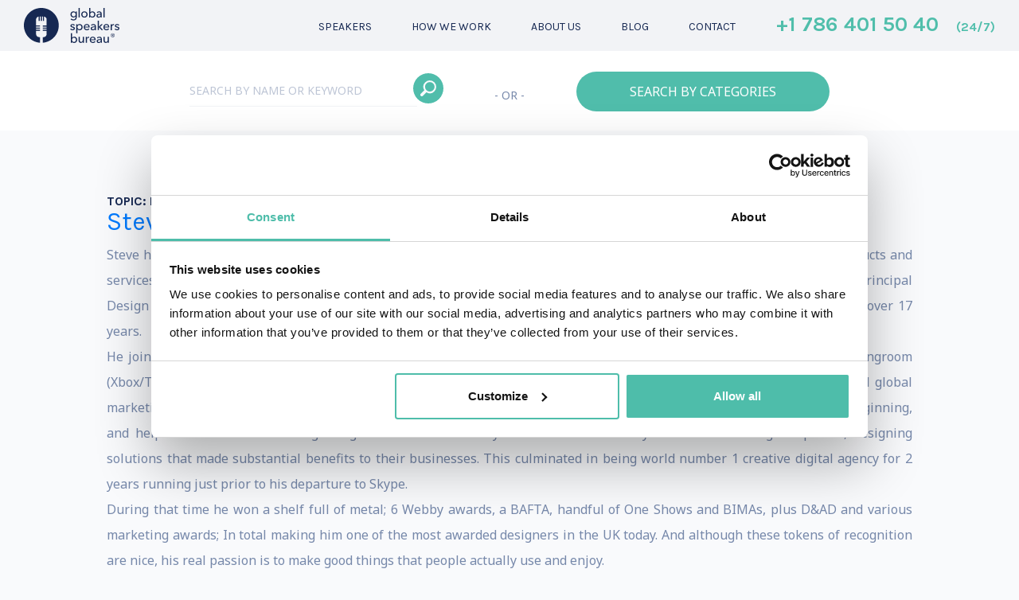

--- FILE ---
content_type: text/html; charset=UTF-8
request_url: https://www.gspeakers.com/topics/interface-design/
body_size: 14843
content:
<!doctype html><html lang="en-US"><head><meta charset="UTF-8"><meta name="viewport" content="width=device-width, initial-scale=1, maximum-scale=1.0, user-scalable=no"><link rel="profile" href="https://gmpg.org/xfn/11"><link rel="pingback" href="https://www.gspeakers.com/xmlrpc.php">
 <script async src="https://www.googletagmanager.com/gtag/js?id=UA-3915388-1"></script> <script>window.dataLayer = window.dataLayer || [];

        function gtag() {
            dataLayer.push(arguments);
        }
        gtag('js', new Date());
        gtag('config', 'UA-3915388-1');</script> <script type="text/javascript">document.addEventListener('wpcf7submit', function(event) {
            gtag('config', 'UA-3915388-1', {
                'page_title': 'thank you',
                'page_location': 'http://gspeakers.com/thank-you',
                'page_path': '/thank-you'
            });
            console.log('konwersja');
        }, false);</script>  <script>(function(w, d, s, l, i) {
            w[l] = w[l] || [];
            w[l].push({
                'gtm.start': new Date().getTime(),
                event: 'gtm.js'
            });
            var f = d.getElementsByTagName(s)[0],
                j = d.createElement(s),
                dl = l != 'dataLayer' ? '&l=' + l : '';
            j.async = true;
            j.src = 'https://www.googletagmanager.com/gtm.js?id=' + i + dl;
            f.parentNode.insertBefore(j, f);
        })(window, document, 'script', 'dataLayer', 'GTM-TTRVG86');</script> <link rel="stylesheet" href="https://maxcdn.bootstrapcdn.com/bootstrap/4.0.0-beta/css/bootstrap.min.css" integrity="sha384-/Y6pD6FV/Vv2HJnA6t+vslU6fwYXjCFtcEpHbNJ0lyAFsXTsjBbfaDjzALeQsN6M" crossorigin="anonymous"><link href="https://fonts.googleapis.com/css?family=Karla:400,700|Noto+Sans:400,700&amp;subset=latin-ext&#038;display=swap" rel="stylesheet"><link rel="stylesheet" href="https://www.gspeakers.com/wp-content/themes/global-speakers/inc/EasyAutocomplete/easy-autocomplete.min.css"><link rel="stylesheet" href="https://www.gspeakers.com/wp-content/themes/global-speakers/prod/animate.min.css"><meta name='robots' content='index, follow, max-image-preview:large, max-snippet:-1, max-video-preview:-1' /><style>img:is([sizes="auto" i], [sizes^="auto," i]) { contain-intrinsic-size: 3000px 1500px }</style><title>Interface Design - Global Speakers Bureau</title><link rel="canonical" href="https://www.gspeakers.com/topics/interface-design/" /><meta property="og:locale" content="en_US" /><meta property="og:type" content="article" /><meta property="og:title" content="Interface Design - Global Speakers Bureau" /><meta property="og:url" content="https://www.gspeakers.com/topics/interface-design/" /><meta property="og:site_name" content="Global Speakers Bureau" /><meta name="twitter:card" content="summary_large_image" /> <script type="application/ld+json" class="yoast-schema-graph">{"@context":"https://schema.org","@graph":[{"@type":"CollectionPage","@id":"https://www.gspeakers.com/topics/interface-design/","url":"https://www.gspeakers.com/topics/interface-design/","name":"Interface Design - Global Speakers Bureau","isPartOf":{"@id":"https://www.gspeakers.com/#website"},"primaryImageOfPage":{"@id":"https://www.gspeakers.com/topics/interface-design/#primaryimage"},"image":{"@id":"https://www.gspeakers.com/topics/interface-design/#primaryimage"},"thumbnailUrl":"https://www.gspeakers.com/wp-content/uploads/2018/03/buzz.jpg","breadcrumb":{"@id":"https://www.gspeakers.com/topics/interface-design/#breadcrumb"},"inLanguage":"en-US"},{"@type":"ImageObject","inLanguage":"en-US","@id":"https://www.gspeakers.com/topics/interface-design/#primaryimage","url":"https://www.gspeakers.com/wp-content/uploads/2018/03/buzz.jpg","contentUrl":"https://www.gspeakers.com/wp-content/uploads/2018/03/buzz.jpg","width":297,"height":400},{"@type":"BreadcrumbList","@id":"https://www.gspeakers.com/topics/interface-design/#breadcrumb","itemListElement":[{"@type":"ListItem","position":1,"name":"Strona główna","item":"https://www.gspeakers.com/"},{"@type":"ListItem","position":2,"name":"Interface Design"}]},{"@type":"WebSite","@id":"https://www.gspeakers.com/#website","url":"https://www.gspeakers.com/","name":"Global Speakers Bureau","description":"Knowledge Providers","publisher":{"@id":"https://www.gspeakers.com/#organization"},"potentialAction":[{"@type":"SearchAction","target":{"@type":"EntryPoint","urlTemplate":"https://www.gspeakers.com/?s={search_term_string}"},"query-input":{"@type":"PropertyValueSpecification","valueRequired":true,"valueName":"search_term_string"}}],"inLanguage":"en-US"},{"@type":"Organization","@id":"https://www.gspeakers.com/#organization","name":"Global Speakers Bureau","url":"https://www.gspeakers.com/","logo":{"@type":"ImageObject","inLanguage":"en-US","@id":"https://www.gspeakers.com/#/schema/logo/image/","url":"https://www.gspeakers.com/wp-content/uploads/2019/12/logo.png","contentUrl":"https://www.gspeakers.com/wp-content/uploads/2019/12/logo.png","width":371,"height":136,"caption":"Global Speakers Bureau"},"image":{"@id":"https://www.gspeakers.com/#/schema/logo/image/"},"sameAs":["https://www.instagram.com/gspeakersbureau/","https://www.linkedin.com/company/global-speakers-bureau/"]}]}</script> <link rel='dns-prefetch' href='//code.jquery.com' /><link rel="alternate" type="application/rss+xml" title="Global Speakers Bureau &raquo; Feed" href="https://www.gspeakers.com/feed/" /><link rel="alternate" type="application/rss+xml" title="Global Speakers Bureau &raquo; Interface Design Topic Feed" href="https://www.gspeakers.com/topics/interface-design/feed/" /><link rel='stylesheet' id='wp-block-library-css' href='https://www.gspeakers.com/wp-includes/css/dist/block-library/style.min.css?ver=91e20a50c64f23fbe354f05c5882f362' type='text/css' media='all' /><style id='classic-theme-styles-inline-css' type='text/css'>/*! This file is auto-generated */
.wp-block-button__link{color:#fff;background-color:#32373c;border-radius:9999px;box-shadow:none;text-decoration:none;padding:calc(.667em + 2px) calc(1.333em + 2px);font-size:1.125em}.wp-block-file__button{background:#32373c;color:#fff;text-decoration:none}</style><style id='global-styles-inline-css' type='text/css'>:root{--wp--preset--aspect-ratio--square: 1;--wp--preset--aspect-ratio--4-3: 4/3;--wp--preset--aspect-ratio--3-4: 3/4;--wp--preset--aspect-ratio--3-2: 3/2;--wp--preset--aspect-ratio--2-3: 2/3;--wp--preset--aspect-ratio--16-9: 16/9;--wp--preset--aspect-ratio--9-16: 9/16;--wp--preset--color--black: #000000;--wp--preset--color--cyan-bluish-gray: #abb8c3;--wp--preset--color--white: #ffffff;--wp--preset--color--pale-pink: #f78da7;--wp--preset--color--vivid-red: #cf2e2e;--wp--preset--color--luminous-vivid-orange: #ff6900;--wp--preset--color--luminous-vivid-amber: #fcb900;--wp--preset--color--light-green-cyan: #7bdcb5;--wp--preset--color--vivid-green-cyan: #00d084;--wp--preset--color--pale-cyan-blue: #8ed1fc;--wp--preset--color--vivid-cyan-blue: #0693e3;--wp--preset--color--vivid-purple: #9b51e0;--wp--preset--gradient--vivid-cyan-blue-to-vivid-purple: linear-gradient(135deg,rgba(6,147,227,1) 0%,rgb(155,81,224) 100%);--wp--preset--gradient--light-green-cyan-to-vivid-green-cyan: linear-gradient(135deg,rgb(122,220,180) 0%,rgb(0,208,130) 100%);--wp--preset--gradient--luminous-vivid-amber-to-luminous-vivid-orange: linear-gradient(135deg,rgba(252,185,0,1) 0%,rgba(255,105,0,1) 100%);--wp--preset--gradient--luminous-vivid-orange-to-vivid-red: linear-gradient(135deg,rgba(255,105,0,1) 0%,rgb(207,46,46) 100%);--wp--preset--gradient--very-light-gray-to-cyan-bluish-gray: linear-gradient(135deg,rgb(238,238,238) 0%,rgb(169,184,195) 100%);--wp--preset--gradient--cool-to-warm-spectrum: linear-gradient(135deg,rgb(74,234,220) 0%,rgb(151,120,209) 20%,rgb(207,42,186) 40%,rgb(238,44,130) 60%,rgb(251,105,98) 80%,rgb(254,248,76) 100%);--wp--preset--gradient--blush-light-purple: linear-gradient(135deg,rgb(255,206,236) 0%,rgb(152,150,240) 100%);--wp--preset--gradient--blush-bordeaux: linear-gradient(135deg,rgb(254,205,165) 0%,rgb(254,45,45) 50%,rgb(107,0,62) 100%);--wp--preset--gradient--luminous-dusk: linear-gradient(135deg,rgb(255,203,112) 0%,rgb(199,81,192) 50%,rgb(65,88,208) 100%);--wp--preset--gradient--pale-ocean: linear-gradient(135deg,rgb(255,245,203) 0%,rgb(182,227,212) 50%,rgb(51,167,181) 100%);--wp--preset--gradient--electric-grass: linear-gradient(135deg,rgb(202,248,128) 0%,rgb(113,206,126) 100%);--wp--preset--gradient--midnight: linear-gradient(135deg,rgb(2,3,129) 0%,rgb(40,116,252) 100%);--wp--preset--font-size--small: 13px;--wp--preset--font-size--medium: 20px;--wp--preset--font-size--large: 36px;--wp--preset--font-size--x-large: 42px;--wp--preset--spacing--20: 0.44rem;--wp--preset--spacing--30: 0.67rem;--wp--preset--spacing--40: 1rem;--wp--preset--spacing--50: 1.5rem;--wp--preset--spacing--60: 2.25rem;--wp--preset--spacing--70: 3.38rem;--wp--preset--spacing--80: 5.06rem;--wp--preset--shadow--natural: 6px 6px 9px rgba(0, 0, 0, 0.2);--wp--preset--shadow--deep: 12px 12px 50px rgba(0, 0, 0, 0.4);--wp--preset--shadow--sharp: 6px 6px 0px rgba(0, 0, 0, 0.2);--wp--preset--shadow--outlined: 6px 6px 0px -3px rgba(255, 255, 255, 1), 6px 6px rgba(0, 0, 0, 1);--wp--preset--shadow--crisp: 6px 6px 0px rgba(0, 0, 0, 1);}:where(.is-layout-flex){gap: 0.5em;}:where(.is-layout-grid){gap: 0.5em;}body .is-layout-flex{display: flex;}.is-layout-flex{flex-wrap: wrap;align-items: center;}.is-layout-flex > :is(*, div){margin: 0;}body .is-layout-grid{display: grid;}.is-layout-grid > :is(*, div){margin: 0;}:where(.wp-block-columns.is-layout-flex){gap: 2em;}:where(.wp-block-columns.is-layout-grid){gap: 2em;}:where(.wp-block-post-template.is-layout-flex){gap: 1.25em;}:where(.wp-block-post-template.is-layout-grid){gap: 1.25em;}.has-black-color{color: var(--wp--preset--color--black) !important;}.has-cyan-bluish-gray-color{color: var(--wp--preset--color--cyan-bluish-gray) !important;}.has-white-color{color: var(--wp--preset--color--white) !important;}.has-pale-pink-color{color: var(--wp--preset--color--pale-pink) !important;}.has-vivid-red-color{color: var(--wp--preset--color--vivid-red) !important;}.has-luminous-vivid-orange-color{color: var(--wp--preset--color--luminous-vivid-orange) !important;}.has-luminous-vivid-amber-color{color: var(--wp--preset--color--luminous-vivid-amber) !important;}.has-light-green-cyan-color{color: var(--wp--preset--color--light-green-cyan) !important;}.has-vivid-green-cyan-color{color: var(--wp--preset--color--vivid-green-cyan) !important;}.has-pale-cyan-blue-color{color: var(--wp--preset--color--pale-cyan-blue) !important;}.has-vivid-cyan-blue-color{color: var(--wp--preset--color--vivid-cyan-blue) !important;}.has-vivid-purple-color{color: var(--wp--preset--color--vivid-purple) !important;}.has-black-background-color{background-color: var(--wp--preset--color--black) !important;}.has-cyan-bluish-gray-background-color{background-color: var(--wp--preset--color--cyan-bluish-gray) !important;}.has-white-background-color{background-color: var(--wp--preset--color--white) !important;}.has-pale-pink-background-color{background-color: var(--wp--preset--color--pale-pink) !important;}.has-vivid-red-background-color{background-color: var(--wp--preset--color--vivid-red) !important;}.has-luminous-vivid-orange-background-color{background-color: var(--wp--preset--color--luminous-vivid-orange) !important;}.has-luminous-vivid-amber-background-color{background-color: var(--wp--preset--color--luminous-vivid-amber) !important;}.has-light-green-cyan-background-color{background-color: var(--wp--preset--color--light-green-cyan) !important;}.has-vivid-green-cyan-background-color{background-color: var(--wp--preset--color--vivid-green-cyan) !important;}.has-pale-cyan-blue-background-color{background-color: var(--wp--preset--color--pale-cyan-blue) !important;}.has-vivid-cyan-blue-background-color{background-color: var(--wp--preset--color--vivid-cyan-blue) !important;}.has-vivid-purple-background-color{background-color: var(--wp--preset--color--vivid-purple) !important;}.has-black-border-color{border-color: var(--wp--preset--color--black) !important;}.has-cyan-bluish-gray-border-color{border-color: var(--wp--preset--color--cyan-bluish-gray) !important;}.has-white-border-color{border-color: var(--wp--preset--color--white) !important;}.has-pale-pink-border-color{border-color: var(--wp--preset--color--pale-pink) !important;}.has-vivid-red-border-color{border-color: var(--wp--preset--color--vivid-red) !important;}.has-luminous-vivid-orange-border-color{border-color: var(--wp--preset--color--luminous-vivid-orange) !important;}.has-luminous-vivid-amber-border-color{border-color: var(--wp--preset--color--luminous-vivid-amber) !important;}.has-light-green-cyan-border-color{border-color: var(--wp--preset--color--light-green-cyan) !important;}.has-vivid-green-cyan-border-color{border-color: var(--wp--preset--color--vivid-green-cyan) !important;}.has-pale-cyan-blue-border-color{border-color: var(--wp--preset--color--pale-cyan-blue) !important;}.has-vivid-cyan-blue-border-color{border-color: var(--wp--preset--color--vivid-cyan-blue) !important;}.has-vivid-purple-border-color{border-color: var(--wp--preset--color--vivid-purple) !important;}.has-vivid-cyan-blue-to-vivid-purple-gradient-background{background: var(--wp--preset--gradient--vivid-cyan-blue-to-vivid-purple) !important;}.has-light-green-cyan-to-vivid-green-cyan-gradient-background{background: var(--wp--preset--gradient--light-green-cyan-to-vivid-green-cyan) !important;}.has-luminous-vivid-amber-to-luminous-vivid-orange-gradient-background{background: var(--wp--preset--gradient--luminous-vivid-amber-to-luminous-vivid-orange) !important;}.has-luminous-vivid-orange-to-vivid-red-gradient-background{background: var(--wp--preset--gradient--luminous-vivid-orange-to-vivid-red) !important;}.has-very-light-gray-to-cyan-bluish-gray-gradient-background{background: var(--wp--preset--gradient--very-light-gray-to-cyan-bluish-gray) !important;}.has-cool-to-warm-spectrum-gradient-background{background: var(--wp--preset--gradient--cool-to-warm-spectrum) !important;}.has-blush-light-purple-gradient-background{background: var(--wp--preset--gradient--blush-light-purple) !important;}.has-blush-bordeaux-gradient-background{background: var(--wp--preset--gradient--blush-bordeaux) !important;}.has-luminous-dusk-gradient-background{background: var(--wp--preset--gradient--luminous-dusk) !important;}.has-pale-ocean-gradient-background{background: var(--wp--preset--gradient--pale-ocean) !important;}.has-electric-grass-gradient-background{background: var(--wp--preset--gradient--electric-grass) !important;}.has-midnight-gradient-background{background: var(--wp--preset--gradient--midnight) !important;}.has-small-font-size{font-size: var(--wp--preset--font-size--small) !important;}.has-medium-font-size{font-size: var(--wp--preset--font-size--medium) !important;}.has-large-font-size{font-size: var(--wp--preset--font-size--large) !important;}.has-x-large-font-size{font-size: var(--wp--preset--font-size--x-large) !important;}
:where(.wp-block-post-template.is-layout-flex){gap: 1.25em;}:where(.wp-block-post-template.is-layout-grid){gap: 1.25em;}
:where(.wp-block-columns.is-layout-flex){gap: 2em;}:where(.wp-block-columns.is-layout-grid){gap: 2em;}
:root :where(.wp-block-pullquote){font-size: 1.5em;line-height: 1.6;}</style><link rel='stylesheet' id='contact-form-7-css' href='https://www.gspeakers.com/wp-content/plugins/contact-form-7/includes/css/styles.css?ver=6.1.4' type='text/css' media='all' /><style id='contact-form-7-inline-css' type='text/css'>.wpcf7 .wpcf7-recaptcha iframe {margin-bottom: 0;}.wpcf7 .wpcf7-recaptcha[data-align="center"] > div {margin: 0 auto;}.wpcf7 .wpcf7-recaptcha[data-align="right"] > div {margin: 0 0 0 auto;}</style><link rel='stylesheet' id='stbu_styles-css' href='https://www.gspeakers.com/wp-content/themes/global-speakers/prod/styles.min.css?ver=202601280207211.1.9' type='text/css' media='all' /> <script type="text/javascript" src="https://code.jquery.com/jquery-2.2.4.min.js?ver=1.11.3" id="jquery-js"></script> <script type="text/javascript" id="ajax-script-js-extra">/*  */
var ajax_object = {"ajaxurl":"https:\/\/www.gspeakers.com\/wp-admin\/admin-ajax.php"};
/*  */</script> <script type="text/javascript" src="https://www.gspeakers.com/wp-content/themes/global-speakers/prod/ajax.js?ver=1" id="ajax-script-js"></script> <link rel="EditURI" type="application/rsd+xml" title="RSD" href="https://www.gspeakers.com/xmlrpc.php?rsd" /><link rel="icon" href="https://www.gspeakers.com/wp-content/uploads/2020/06/fav.png" sizes="32x32" /><link rel="icon" href="https://www.gspeakers.com/wp-content/uploads/2020/06/fav.png" sizes="192x192" /><link rel="apple-touch-icon" href="https://www.gspeakers.com/wp-content/uploads/2020/06/fav.png" /><meta name="msapplication-TileImage" content="https://www.gspeakers.com/wp-content/uploads/2020/06/fav.png" /><style type="text/css" id="wp-custom-css">p {
    quotes: '"' '"' !important;
}
.number-block .number svg{
	overflow: visible;
}

.overflow-hidden {
	overflow: hidden;
}

#clients img {
    width: 812px;
    max-width: 100%;
}

.testimonials-swiper {
	cursor: grab;
	position: relative;
  padding-bottom: 35px;
}

.testimonials-swiper .swiper-slide p {
	color: #0c6d78;
	font-size: 14px;
  font-weight: 400;
  font-style: italic;
  line-height: 2em;
}

.testimonials-swiper .swiper-slide cite, .testimonials-swiper .swiper-slide cite p {
	color: #bdc5d5;
	font-size: 14px;
  font-weight: 400;
  line-height: 2em;
	margin-top:15px;
}

.swiper-pagination-bullet {
    width: 50px !important;
    border-radius: 0 !important;
    height: 5px !important;
		background-color: ##BDC5D5 !important;
}

.swiper-pagination-bullet-active {
	background-color: #7688aa !important;
}

#colophon .number {
	white-space: nowrap;
}

#colophon .mail {
	margin-left:30px;
}

#head .main-tel img {
	width: 26px;
  margin-left: auto;
}

.single-our-speakers #tel_header_static_mobile img {
    filter: invert(85%) sepia(14%) saturate(3193%) hue-rotate(205deg) brightness(89%) contrast(80%);
}

@media (min-width: 769px){
	#head .main-tel img {
		display:none;
	}
}

#tawk-toggle {
	display: none !important;
}</style></head><body class="archive tax-topics term-interface-design term-1909 wp-theme-global-speakers">
<noscript><iframe src="https://www.googletagmanager.com/ns.html?id=GTM-TTRVG86" height="0" width="0" style="display:none;visibility:hidden"></iframe></noscript><header id="head" class="main-image" ><div id="first-menu" class="container-fluid"><div class="menu row d-flex align-items-center mobile-head-items"><div id="logo" class="col-md-2 col-4 logo dark"> <a href="https://www.gspeakers.com"> <img data-lazyloaded="1" src="[data-uri]" data-src="https://www.gspeakers.com/wp-content/uploads/2024/04/global_speakers_bureau_logo.svg" alt="logo"> </a></div><div class="col-md-7 col-4"><div class="mobile-button"> MENU</div><nav id="site-navigation" class="main-navigation "><div class="close-menu"> <span></span><span></span></div><div class="menu-menu-en-container"><ul id="primary-menu" class="menu"><li id="menu-item-25" class="menu-item menu-item-type-post_type_archive menu-item-object-our-speakers menu-item-has-children menu-item-25"><a href="https://www.gspeakers.com/our-speakers/"><span>Speakers</span><span class="open"></span></a><ul class="sub-menu"><li id="menu-item-10033" class="menu-item menu-item-type-taxonomy menu-item-object-speakers-category menu-item-10033"><a href="https://www.gspeakers.com/speakers-category/virtual-events/"><span>Virtual events</span><span class="open"></span></a></li><li id="menu-item-10032" class="menu-item menu-item-type-taxonomy menu-item-object-speakers-category menu-item-10032"><a href="https://www.gspeakers.com/speakers-category/in-person-events/"><span>In-person events</span><span class="open"></span></a></li><li id="menu-item-10031" class="menu-item menu-item-type-taxonomy menu-item-object-speakers-category menu-item-10031"><a href="https://www.gspeakers.com/speakers-category/curated-speakers-sessions/"><span>Curated Speakers Sessions</span><span class="open"></span></a></li></ul></li><li id="menu-item-22" class="menu-item menu-item-type-post_type menu-item-object-page menu-item-22"><a href="https://www.gspeakers.com/how-we-work/"><span>How we work</span><span class="open"></span></a></li><li id="menu-item-23" class="menu-item menu-item-type-post_type menu-item-object-page menu-item-23"><a href="https://www.gspeakers.com/about-us/"><span>About us</span><span class="open"></span></a></li><li id="menu-item-2948" class="menu-item menu-item-type-post_type menu-item-object-page current_page_parent menu-item-2948"><a href="https://www.gspeakers.com/blog/"><span>Blog</span><span class="open"></span></a></li><li id="menu-item-24" class="menu-item menu-item-type-post_type menu-item-object-page menu-item-24"><a href="https://www.gspeakers.com/contact/"><span>Contact</span><span class="open"></span></a></li></ul></div></nav></div><div class="col-md-3 col-2 main-tel">
<a id="tel_header_static" class="tel_header_static" href="tel:+1 786 401 50 40">
+1 786 401 50 40 <span>(24/7)</span>                    </a>
<a id="tel_header_static_mobile" class="tel_header_static_mobile" href="tel:+1 786 401 50 40"><img data-lazyloaded="1" src="[data-uri]" data-src="https://www.gspeakers.com/wp-content/themes/global-speakers/img/icon_phone_1.svg"/>
</a></div><div class="col-2 search-magnify"> <img data-lazyloaded="1" src="[data-uri]" data-src="https://www.gspeakers.com/wp-content/uploads/2018/04/icon_search_2.svg" alt="magnify" /></div></div></div><div id="search-panel-sub-page" class="front-page-sub-panel"><div class="menu row d-flex align-items-center"><div id="logo" class="col-md-2 col-4 logo dark"> <a href="https://www.gspeakers.com"> <img data-lazyloaded="1" src="[data-uri]" data-src="https://www.gspeakers.com/wp-content/uploads/2024/04/global_speakers_bureau_logo.svg" alt="logo"> </a></div><div class="col-md-6 col-3"><div class="mobile-button"> MENU</div><nav id="site-navigation" class="main-navigation "><div class="close-menu"> <span></span><span></span></div><div class="menu-menu-en-container"><ul id="primary-menu" class="menu"><li class="menu-item menu-item-type-post_type_archive menu-item-object-our-speakers menu-item-has-children menu-item-25"><a href="https://www.gspeakers.com/our-speakers/">Speakers</a><ul class="sub-menu"><li class="menu-item menu-item-type-taxonomy menu-item-object-speakers-category menu-item-10033"><a href="https://www.gspeakers.com/speakers-category/virtual-events/">Virtual events</a></li><li class="menu-item menu-item-type-taxonomy menu-item-object-speakers-category menu-item-10032"><a href="https://www.gspeakers.com/speakers-category/in-person-events/">In-person events</a></li><li class="menu-item menu-item-type-taxonomy menu-item-object-speakers-category menu-item-10031"><a href="https://www.gspeakers.com/speakers-category/curated-speakers-sessions/">Curated Speakers Sessions</a></li></ul></li><li class="menu-item menu-item-type-post_type menu-item-object-page menu-item-22"><a href="https://www.gspeakers.com/how-we-work/">How we work</a></li><li class="menu-item menu-item-type-post_type menu-item-object-page menu-item-23"><a href="https://www.gspeakers.com/about-us/">About us</a></li><li class="menu-item menu-item-type-post_type menu-item-object-page current_page_parent menu-item-2948"><a href="https://www.gspeakers.com/blog/">Blog</a></li><li class="menu-item menu-item-type-post_type menu-item-object-page menu-item-24"><a href="https://www.gspeakers.com/contact/">Contact</a></li></ul></div></nav></div><div class="col-md-3 col-2 main-tel">
<a id="tel_header_sticky" class="tel_header_sticky" href="tel:+1 786 401 50 40">
+1 786 401 50 40 <span>(24/7)</span>
<img data-lazyloaded="1" src="[data-uri]" data-src="https://www.gspeakers.com/wp-content/themes/global-speakers/img/icon_phone_1.svg"/>
</a></div><div id="panel-search-button" class="col-md-1 col-2"><div class="panel-magnify-container"> <img data-lazyloaded="1" src="[data-uri]" class="panel-magnify" data-src="https://www.gspeakers.com/wp-content/uploads/2018/04/icon_search_1.svg" alt="magnify"></div><div class="close-panel"> <span></span><span></span></div></div></div><div class="row menu-search"><div class="col-md-12 col-lg-8 ml-auto mr-auto se-sub"><div class="row"><div class="col-sm-12 col-md-5 col-lg-5"><form id="form2" action="/search-results" method="get" class="autocomplete-form"> <input id="name2" required="required" type="text" name="search" placeholder="SEARCH BY NAME OR KEYWORD"> <label class="sub-panel-label">
<button class="search-submit-button" type="submit" style="background-image:url(https://www.gspeakers.com/wp-content/uploads/2018/04/icon_search_1.svg)"></button>  </label></form></div><div class="col-sm-12 col-md-2 col-lg-2 or-separator"> - OR -</div><div class="col-sm-12 col-md-5 col-lg-5"> <button id="categories-button" class="categories-button3" type="button" name="button">SEARCH BY CATEGORIES</button></div></div></div></div></div><div id="search-panel-sub-page-static"><div class="col-md-12 col-lg-8 ml-auto mr-auto se-sub"><div class="row"><div class="col-sm-12 col-md-5 col-lg-5"><form id="form3" action="/search-results" method="get" class="autocomplete-form"> <input id="name3" type="text" name="search" required="required" placeholder="SEARCH BY NAME OR KEYWORD"> <label> <button class="search-submit-button" type="submit" style="background-image:url(https://www.gspeakers.com/wp-content/uploads/2018/04/icon_search_1.svg)"></button>
</label></form></div><div class="col-sm-12 col-md-2 col-lg-2 or-separator"> - OR -</div><div class="col-sm-12 col-md-5 col-lg-5"> <button id="categories-button" class="categories-button4" type="button" name="button">SEARCH BY CATEGORIES</button></div></div></div></div><div id="search-panel-sub-page-mobile" class="front-page-sub-panel-mobile"><div class="col-md-8 ml-auto mr-auto se-sub"><div class="row"><div class="col-sm-12 col-lg-5"><form id="form4" action="/search-results" method="get" class="autocomplete-form"> <input id="name4" type="text" name="search" required="required" placeholder="SEARCH BY NAME OR KEYWORD">                             <label class="l-mobile"> <button class="search-submit-button" type="submit" style="background-image:url(https://www.gspeakers.com/wp-content/uploads/2018/04/icon_search_1.svg)"></button>  </label></form></div><div class="col-sm-12 col-lg-2 or-separator"> - OR -</div><div class="col-sm-12 col-lg-5"> <button id="categories-button" class="categories-button4" type="button" name="button">SEARCH BY CATEGORIES</button></div></div></div></div><div id="categories" class="container-fluid"><div class="row"><div class="categories-navigation col-lg-10 col-md-10 ml-auto mr-auto"><div class="close-cat"> <span></span><span></span></div><div class="menu-categories-container"><ul id="categories-menu" class="menu"><li id="menu-item-1259" class="menu-item menu-item-type-custom menu-item-object-custom menu-item-has-children menu-item-1259"><a href="https://www.gspeakers.com/speakers-category/technology">Technology</a><ul class="sub-menu"><li id="menu-item-214" class="menu-item menu-item-type-taxonomy menu-item-object-speakers-category menu-item-214"><a href="https://www.gspeakers.com/speakers-category/technology/artificial-intelligence/">Artificial Intelligence (AI) Keynote Speakers</a></li><li id="menu-item-215" class="menu-item menu-item-type-taxonomy menu-item-object-speakers-category menu-item-215"><a href="https://www.gspeakers.com/speakers-category/technology/social-media/">Social Media Keynote Speakers</a></li><li id="menu-item-216" class="menu-item menu-item-type-taxonomy menu-item-object-speakers-category menu-item-216"><a href="https://www.gspeakers.com/speakers-category/technology/e-commerce/">E-commerce Keynote Speakers</a></li><li id="menu-item-217" class="menu-item menu-item-type-taxonomy menu-item-object-speakers-category menu-item-217"><a href="https://www.gspeakers.com/speakers-category/technology/futurism-innovation/">Futurism &#038; Innovation</a></li><li id="menu-item-218" class="menu-item menu-item-type-taxonomy menu-item-object-speakers-category menu-item-218"><a href="https://www.gspeakers.com/speakers-category/technology/cybersecurity/">Cybersecurity Keynote Speakers</a></li></ul></li><li id="menu-item-1260" class="menu-item menu-item-type-custom menu-item-object-custom menu-item-has-children menu-item-1260"><a href="https://www.gspeakers.com/speakers-category/business">Business</a><ul class="sub-menu"><li id="menu-item-207" class="menu-item menu-item-type-taxonomy menu-item-object-speakers-category menu-item-207"><a href="https://www.gspeakers.com/speakers-category/business/entrepreneurship-start-up/">Entrepreneurship &#038; Start up</a></li><li id="menu-item-208" class="menu-item menu-item-type-taxonomy menu-item-object-speakers-category menu-item-208"><a href="https://www.gspeakers.com/speakers-category/business/marketing-branding/">Marketing &amp; Branding Keynote Speakers</a></li><li id="menu-item-209" class="menu-item menu-item-type-taxonomy menu-item-object-speakers-category menu-item-209"><a href="https://www.gspeakers.com/speakers-category/business/leadership-strategy/">Leadership &amp; Strategy Keynote Speakers</a></li><li id="menu-item-210" class="menu-item menu-item-type-taxonomy menu-item-object-speakers-category menu-item-210"><a href="https://www.gspeakers.com/speakers-category/business/economy/">Economy Keynote Speakers</a></li><li id="menu-item-211" class="menu-item menu-item-type-taxonomy menu-item-object-speakers-category menu-item-211"><a href="https://www.gspeakers.com/speakers-category/business/sales/">Sales Keynote Speakers</a></li><li id="menu-item-212" class="menu-item menu-item-type-taxonomy menu-item-object-speakers-category menu-item-212"><a href="https://www.gspeakers.com/speakers-category/business/female-speakers/">Female Keynote Speakers</a></li></ul></li><li id="menu-item-1261" class="menu-item menu-item-type-custom menu-item-object-custom menu-item-has-children menu-item-1261"><a href="https://www.gspeakers.com/speakers-category/education-learning">Education &#038; Learning</a><ul class="sub-menu"><li id="menu-item-831" class="menu-item menu-item-type-taxonomy menu-item-object-speakers-category menu-item-831"><a href="https://www.gspeakers.com/speakers-category/education-learning/science/">Science Keynote Speakers</a></li><li id="menu-item-832" class="menu-item menu-item-type-taxonomy menu-item-object-speakers-category menu-item-832"><a href="https://www.gspeakers.com/speakers-category/education-learning/academic-author/">Academic &#038; Author</a></li><li id="menu-item-833" class="menu-item menu-item-type-taxonomy menu-item-object-speakers-category menu-item-833"><a href="https://www.gspeakers.com/speakers-category/education-learning/education/">Education Keynote Speakers</a></li><li id="menu-item-834" class="menu-item menu-item-type-taxonomy menu-item-object-speakers-category menu-item-834"><a href="https://www.gspeakers.com/speakers-category/education-learning/nobel-prize-winners/">Nobel Prize Winners</a></li><li id="menu-item-6246" class="menu-item menu-item-type-custom menu-item-object-custom menu-item-6246"><a href="https://www.gspeakers.com/speakers-category/health-wellness/">Health &#038; Wellness</a></li></ul></li><li id="menu-item-1262" class="menu-item menu-item-type-custom menu-item-object-custom menu-item-has-children menu-item-1262"><a href="https://www.gspeakers.com/speakers-category/inspiration-motivation">Inspiration &#038; Motivation</a><ul class="sub-menu"><li id="menu-item-202" class="menu-item menu-item-type-taxonomy menu-item-object-speakers-category menu-item-202"><a href="https://www.gspeakers.com/speakers-category/inspiration-motivation/celebrity-speakers/">Celebrity Keynote Speakers</a></li><li id="menu-item-203" class="menu-item menu-item-type-taxonomy menu-item-object-speakers-category menu-item-203"><a href="https://www.gspeakers.com/speakers-category/inspiration-motivation/ted-speakers/">TED Keynote Speakers</a></li><li id="menu-item-204" class="menu-item menu-item-type-taxonomy menu-item-object-speakers-category menu-item-204"><a href="https://www.gspeakers.com/speakers-category/inspiration-motivation/arts-culture/">Arts &amp; Culture Keynote Speakers</a></li><li id="menu-item-205" class="menu-item menu-item-type-taxonomy menu-item-object-speakers-category menu-item-205"><a href="https://www.gspeakers.com/speakers-category/inspiration-motivation/sports-adventure/">Sports &amp; Adventure Keynote Speakers</a></li><li id="menu-item-8610" class="menu-item menu-item-type-taxonomy menu-item-object-speakers-category menu-item-8610"><a href="https://www.gspeakers.com/speakers-category/inspiration-motivation/military/">Military Keynote Speakers</a></li><li id="menu-item-4157" class="menu-item menu-item-type-taxonomy menu-item-object-speakers-category menu-item-4157"><a href="https://www.gspeakers.com/speakers-category/inspiration-motivation/diversity-equity-inclusion/">Diversity, Equity &amp; Inclusion Keynote Speakers</a></li><li id="menu-item-6247" class="menu-item menu-item-type-custom menu-item-object-custom menu-item-6247"><a href="https://www.gspeakers.com/speakers-category/inspiration-motivation/communication/">Communication</a></li></ul></li><li id="menu-item-1263" class="menu-item menu-item-type-custom menu-item-object-custom menu-item-has-children menu-item-1263"><a href="https://www.gspeakers.com/speakers-category/world-affairs">World affairs</a><ul class="sub-menu"><li id="menu-item-198" class="menu-item menu-item-type-taxonomy menu-item-object-speakers-category menu-item-198"><a href="https://www.gspeakers.com/speakers-category/world-affairs/politics/">Politics Keynote Speakers</a></li><li id="menu-item-199" class="menu-item menu-item-type-taxonomy menu-item-object-speakers-category menu-item-199"><a href="https://www.gspeakers.com/speakers-category/world-affairs/geopolitics/">Geopolitics Keynote Speakers</a></li><li id="menu-item-200" class="menu-item menu-item-type-taxonomy menu-item-object-speakers-category menu-item-200"><a href="https://www.gspeakers.com/speakers-category/world-affairs/climate-change-environment/">Climate change &#038; Environment</a></li></ul></li></ul></div></div></div></div></header><div id="primary" class="content-area"><main id="main" class="site-main"><div class="container-fluid sub-page"><div class="row"><div class="col-md-10 ml-auto mr-auto"><header class="page-header"><h1 class="page-title">Topic: <span>Interface Design</span></h1></header><article id="post-743" class="post-743 our-speakers type-our-speakers status-publish has-post-thumbnail hentry speakers-category-business speakers-category-futurism-innovation speakers-category-in-person-events speakers-category-social-media speakers-category-technology speakers-category-virtual-events topics-craft-design topics-interface-design topics-sound-and-motion-design"><header class="entry-header"><h2 class="entry-title"><a href="https://www.gspeakers.com/our-speakers/steve-buzz-pearce/" rel="bookmark">Steve &#8220;Buzz&#8221; Pearce</a></h2></header><div class="entry-content"><p style="text-align: justify;">Steve has the mind of an engineer, and the heart of an artist. Since the dawn of the internet, he’s lovingly crafted digital products and services, that people actually use and enjoy on a daily basis. Steve is Global Head of Design at Skyscanner and Former Principal Design Director at Skype. His friends call him Buzz, but that's another story altogether. In total he's been in the game for over 17 years.<br />
He joined Skype in 2008. During his time there, he's been responsible for designing Skype's flagship products from the livingroom (Xbox/TV) to the boardroom (Lync Room Systems). Also bringing the Skype brand to the masses, as well as highly successful global marketing campaigns on tv, skype.com and print.Prior to Skype he was Design Director at Poke. He joined them right at the beginning, and helped build a world leading design team over those 7 years. He worked closely with world leading companies, designing solutions that made substantial benefits to their businesses. This culminated in being world number 1 creative digital agency for 2 years running just prior to his departure to Skype.<br />
During that time he won a shelf full of metal; 6 Webby awards, a BAFTA, handful of One Shows and BIMAs, plus D&amp;AD and various marketing awards; In total making him one of the most awarded designers in the UK today. And although these tokens of recognition are nice, his real passion is to make good things that people actually use and enjoy.<br />
Before Poke he ran his own small collective of designers, and before that he was a senior designer at Deepend, where he did lots more interesting interactive things for other lovely clients. He loves talking design and telling stories.<br />
He lectures at many universities and has spoken at leading conferences to audiences over 4000.</p></div><footer class="entry-footer"></footer></article></div></div></div></main></div><footer id="colophon" class="site-footer"><div class="container-fluid"><div class="footer-line"></div><div class="row"><div class="col-lg-5 d-flex align-items-start foot-info"><div class="number">
<a class="tel_footer" href="tel:+1 786 401 50 40">
+1 786 401 50 40                    </a></div><div class="mail">
<a href="/cdn-cgi/l/email-protection#0576646960764562767560646e6077762b666a68">
<span class="__cf_email__" data-cfemail="4132202d24320126323124202a2433326f222e2c">[email&#160;protected]</span>                    </a></div></div><div class="col-lg-4 logo-footer">
<a target="_blank" href="https://www.iasbweb.org/">
<img data-lazyloaded="1" src="[data-uri]" data-src="https://www.gspeakers.com/wp-content/uploads/2019/03/image004-1.jpg" style="filter: grayscale(1); opacity: 0.33; max-height: 55px;margin-top: 10px;position: relative;z-index: 1;" alt=""></div>
</a><div class="col-lg-3 text-right"><div class="social-item">
<a target="_blank" href="https://www.instagram.com/gspeakersbureau">
<img data-lazyloaded="1" src="[data-uri]" data-src="https://www.gspeakers.com/wp-content/uploads/2021/03/instagram.svg" alt="instagram">
</a></div><div class="social-item">
<a target="_blank" href="https://www.linkedin.com/company/global-speakers-bureau/about/?viewAsMember=true">
<img data-lazyloaded="1" src="[data-uri]" data-src="https://www.gspeakers.com/wp-content/uploads/2018/02/Group-145.svg" alt="linkedin">
</a></div><div class="social-item">
<a target="_blank" href="https://twitter.com/gspeakersbureau">
<img data-lazyloaded="1" src="[data-uri]" data-src="https://www.gspeakers.com/wp-content/uploads/2024/03/x.svg" alt="twitter">
</a></div><div class="social-item">
<a target="_blank" href="https://www.facebook.com/Global-Speakers-Bureau-168131369898697/">
<img data-lazyloaded="1" src="[data-uri]" data-src="https://www.gspeakers.com/wp-content/uploads/2019/01/fb.svg" alt="facebook">
</a></div></div></div><div class="row d-flex align-items-center" style="margin-top: -20px;"><div class="col-md-12 copyright">
Copyright © GSB Global Speakers Bureau Ltd. 2005 –  2026              /<div class="privacy">
<a href="https://www.gspeakers.com/privacy-policy">Privacy Policy</a></div></div></div></div><div class="overlay"></div><div class="mobile-overlay"></div><div id="preloader-ajax"><div class="spinner d-flex align-items-center"><div class="bounce1"></div><div class="bounce2"></div><div class="bounce3"></div></div></div></footer>
<a href="javascript:void(Tawk_API.toggle())" id="tawk-toggle">
<svg id="Group_132" data-name="Group 132" xmlns="http://www.w3.org/2000/svg" viewBox="0 0 39.243 37.296">
<defs><style>.cls-1 {
        fill: #f9fafc;
      }

      .cls-2 {
        fill: rgba(78,189,170,0.99);
      }</style></defs>
<path id="Path_74" data-name="Path 74" class="cls-1" d="M16.863,4.833H4.678A4.621,4.621,0,0,0,0,9.4V28.115a4.713,4.713,0,0,0,4.678,4.678H6.528v8.431A.92.92,0,0,0,8,41.932l11.042-9.139H34.651a4.637,4.637,0,0,0,4.569-4.08C39.29,9.41,39.181,9.3,39.165,9.4A4.528,4.528,0,0,0,34.6,4.833Z" transform="translate(0 -4.833)"/>
<path id="Path_77" data-name="Path 77" class="cls-2" d="M18.274,38.048A2.774,2.774,0,1,0,15.5,35.274,2.859,2.859,0,0,0,18.274,38.048Zm0-3.753a.979.979,0,1,1-.979.979A.975.975,0,0,1,18.274,34.3Z" transform="translate(-7.069 -21.349)"/>
<path id="Path_78" data-name="Path 78" class="cls-2" d="M33.774,38.048A2.774,2.774,0,1,0,31,35.274,2.786,2.786,0,0,0,33.774,38.048Zm0-3.753a.979.979,0,1,1-.979.979A.975.975,0,0,1,33.774,34.3Z" transform="translate(-14.137 -21.349)"/>
<path id="Path_79" data-name="Path 79" class="cls-2" d="M49.274,38.048A2.774,2.774,0,1,0,46.5,35.274,2.786,2.786,0,0,0,49.274,38.048Zm0-3.753a.979.979,0,1,1-.979.979A.975.975,0,0,1,49.274,34.3Z" transform="translate(-21.206 -21.349)"/>
</svg>
</a> <script data-cfasync="false" src="/cdn-cgi/scripts/5c5dd728/cloudflare-static/email-decode.min.js"></script><script src="https://cdnjs.cloudflare.com/ajax/libs/popper.js/1.11.0/umd/popper.min.js" integrity="sha384-b/U6ypiBEHpOf/4+1nzFpr53nxSS+GLCkfwBdFNTxtclqqenISfwAzpKaMNFNmj4" crossorigin="anonymous"></script> <script src="https://maxcdn.bootstrapcdn.com/bootstrap/4.0.0-beta/js/bootstrap.min.js" integrity="sha384-h0AbiXch4ZDo7tp9hKZ4TsHbi047NrKGLO3SEJAg45jXxnGIfYzk4Si90RDIqNm1" crossorigin="anonymous"></script> <script src="https://www.gspeakers.com/wp-content/themes/global-speakers/inc/EasyAutocomplete/jquery.easy-autocomplete.min.js"></script> <script src="https://www.gspeakers.com/wp-content/themes/global-speakers/inc/stellar.js-master/jquery.stellar.min.js"></script> 
 <script src="https://www.gspeakers.com/wp-content/themes/global-speakers/prod/wow.min.js"></script> <link rel="stylesheet" href="https://cdn.jsdelivr.net/npm/swiper@10/swiper-bundle.min.css"/> <script src="https://cdn.jsdelivr.net/npm/swiper@10/swiper-bundle.min.js"></script> <script>$( document ).ready(function() {
  var options = {
	url: "https://www.gspeakers.com/wp-content/themes/global-speakers/categories.json",
    contentType: "application/json; charset=utf-8",

	getValue: "name",

  	list: {
        match: {
            enabled: true
        }
    }
  };

  $("#name").easyAutocomplete(options);
  $("#name2").easyAutocomplete(options);
  $("#name3").easyAutocomplete(options);
  $("#name4").easyAutocomplete(options);
//   $.getScript( "http://enginev2.driveleads.pl/js/app.js" ).done(function(){
//     userStats.init({
//         pageId: "globalspeakers"
//     });
//   })
});
function trackConv(google_conversion_id, google_conversion_label) {
var image = new Image(1, 1);
image.src = "//www.googleadservices.com/pagead/conversion/" + google_conversion_id + "/?label=" + google_conversion_label + "&script=0";
}

if($('.testimonials-swiper').length){
    const swiper = new Swiper('.testimonials-swiper', {
        // Optional parameters
        loop: true,
        autoplay: {
            delay: 5000
        },

        // If we need pagination
        pagination: {
            el: '.swiper-pagination-testimonials',
        },

        breakpoints: {
            // when window width is >= 320px
            100: {
                slidesPerView: 1,
                spaceBetween: 20,
                pagination: {
                    el: '.swiper-pagination-testimonials',
                    dynamicBullets: true,
                }
            },
            // when window width is >= 640px
            1024: {
                slidesPerView: 3,
                slidesPerGroup: 3,
                spaceBetween: 40
            }
        }
    });
}</script>  <script type="text/javascript">var Tawk_API=Tawk_API||{}, Tawk_LoadStart=new Date();
(function(){
    var s1=document.createElement("script"),s0=document.getElementsByTagName("script")[0];
    s1.async=true;
    s1.src='https://embed.tawk.to/5acf0fd64b401e45400e8fbf/default';
    s1.charset='UTF-8';
    s1.setAttribute('crossorigin','*');
    s0.parentNode.insertBefore(s1,s0);
})();</script>  <script type="text/javascript" src="//www.googleadservices.com/pagead/conversion_async.js" charset="utf-8"></script> <script type="text/javascript">var Tawk_API = Tawk_API || {};
Tawk_API.onChatStarted = function(){

	window.google_trackConversion({
		google_conversion_id : 1044944215,
		google_conversion_label : "NVHdCKj_woMBENeqovID",
		google_remarketing_only : false,
	});

};</script> <script type="speculationrules">{"prefetch":[{"source":"document","where":{"and":[{"href_matches":"\/*"},{"not":{"href_matches":["\/wp-*.php","\/wp-admin\/*","\/wp-content\/uploads\/*","\/wp-content\/*","\/wp-content\/plugins\/*","\/wp-content\/themes\/global-speakers\/*","\/*\\?(.+)"]}},{"not":{"selector_matches":"a[rel~=\"nofollow\"]"}},{"not":{"selector_matches":".no-prefetch, .no-prefetch a"}}]},"eagerness":"conservative"}]}</script> <script type="text/javascript" src="https://www.gspeakers.com/wp-includes/js/dist/hooks.min.js?ver=4d63a3d491d11ffd8ac6" id="wp-hooks-js"></script> <script type="text/javascript" src="https://www.gspeakers.com/wp-includes/js/dist/i18n.min.js?ver=5e580eb46a90c2b997e6" id="wp-i18n-js"></script> <script type="text/javascript" id="wp-i18n-js-after">/*  */
wp.i18n.setLocaleData( { 'text direction\u0004ltr': [ 'ltr' ] } );
/*  */</script> <script type="text/javascript" src="https://www.gspeakers.com/wp-content/plugins/contact-form-7/includes/swv/js/index.js?ver=6.1.4" id="swv-js"></script> <script type="text/javascript" id="contact-form-7-js-before">/*  */
var wpcf7 = {
    "api": {
        "root": "https:\/\/www.gspeakers.com\/wp-json\/",
        "namespace": "contact-form-7\/v1"
    },
    "cached": 1
};
/*  */</script> <script type="text/javascript" src="https://www.gspeakers.com/wp-content/plugins/contact-form-7/includes/js/index.js?ver=6.1.4" id="contact-form-7-js"></script> <script type="text/javascript" src="https://www.gspeakers.com/wp-content/themes/global-speakers/prod/scripts.min.js?ver=202601280207211.1.6" id="stbu_scripts-js"></script> <script type="text/javascript" src="https://www.gspeakers.com/wp-content/themes/global-speakers/prod/global.js?ver=202601280207211.1.6" id="copy_scripts-js"></script> <script>(function(d){
         var s = d.createElement("script");
         /* uncomment the following line to override default position*/
         /* s.setAttribute("data-position", 2);*/
         /* uncomment the following line to override default size (values: small, large)*/
         /* s.setAttribute("data-size", "large");*/
         /* uncomment the following line to override default language (e.g., fr, de, es, he, nl, etc.)*/
         /* s.setAttribute("data-language", "null");*/
         /* uncomment the following line to override color set via widget (e.g., #053f67)*/
         /* s.setAttribute("data-color", "#2d68ff");*/
         /* uncomment the following line to override type set via widget (1=person, 2=chair, 3=eye, 4=text)*/
         /* s.setAttribute("data-type", "1");*/
         /* s.setAttribute("data-statement_text:", "Our Accessibility Statement");*/
         /* s.setAttribute("data-statement_url", "http://www.example.com/accessibility";*/
         /* uncomment the following line to override support on mobile devices*/
         /* s.setAttribute("data-mobile", true);*/
         /* uncomment the following line to set custom trigger action for accessibility menu*/
         /* s.setAttribute("data-trigger", "triggerId")*/
         s.setAttribute("data-account", "XyyO7oPfz0");
         s.setAttribute("src", "https://cdn.userway.org/widget.js");
         (d.body || d.head).appendChild(s);})(document)</script> <noscript>
Please ensure Javascript is enabled for purposes of
<a href="https://userway.org">website accessibility</a>
</noscript> <script data-no-optimize="1">window.lazyLoadOptions=Object.assign({},{threshold:300},window.lazyLoadOptions||{});!function(t,e){"object"==typeof exports&&"undefined"!=typeof module?module.exports=e():"function"==typeof define&&define.amd?define(e):(t="undefined"!=typeof globalThis?globalThis:t||self).LazyLoad=e()}(this,function(){"use strict";function e(){return(e=Object.assign||function(t){for(var e=1;e<arguments.length;e++){var n,a=arguments[e];for(n in a)Object.prototype.hasOwnProperty.call(a,n)&&(t[n]=a[n])}return t}).apply(this,arguments)}function o(t){return e({},at,t)}function l(t,e){return t.getAttribute(gt+e)}function c(t){return l(t,vt)}function s(t,e){return function(t,e,n){e=gt+e;null!==n?t.setAttribute(e,n):t.removeAttribute(e)}(t,vt,e)}function i(t){return s(t,null),0}function r(t){return null===c(t)}function u(t){return c(t)===_t}function d(t,e,n,a){t&&(void 0===a?void 0===n?t(e):t(e,n):t(e,n,a))}function f(t,e){et?t.classList.add(e):t.className+=(t.className?" ":"")+e}function _(t,e){et?t.classList.remove(e):t.className=t.className.replace(new RegExp("(^|\\s+)"+e+"(\\s+|$)")," ").replace(/^\s+/,"").replace(/\s+$/,"")}function g(t){return t.llTempImage}function v(t,e){!e||(e=e._observer)&&e.unobserve(t)}function b(t,e){t&&(t.loadingCount+=e)}function p(t,e){t&&(t.toLoadCount=e)}function n(t){for(var e,n=[],a=0;e=t.children[a];a+=1)"SOURCE"===e.tagName&&n.push(e);return n}function h(t,e){(t=t.parentNode)&&"PICTURE"===t.tagName&&n(t).forEach(e)}function a(t,e){n(t).forEach(e)}function m(t){return!!t[lt]}function E(t){return t[lt]}function I(t){return delete t[lt]}function y(e,t){var n;m(e)||(n={},t.forEach(function(t){n[t]=e.getAttribute(t)}),e[lt]=n)}function L(a,t){var o;m(a)&&(o=E(a),t.forEach(function(t){var e,n;e=a,(t=o[n=t])?e.setAttribute(n,t):e.removeAttribute(n)}))}function k(t,e,n){f(t,e.class_loading),s(t,st),n&&(b(n,1),d(e.callback_loading,t,n))}function A(t,e,n){n&&t.setAttribute(e,n)}function O(t,e){A(t,rt,l(t,e.data_sizes)),A(t,it,l(t,e.data_srcset)),A(t,ot,l(t,e.data_src))}function w(t,e,n){var a=l(t,e.data_bg_multi),o=l(t,e.data_bg_multi_hidpi);(a=nt&&o?o:a)&&(t.style.backgroundImage=a,n=n,f(t=t,(e=e).class_applied),s(t,dt),n&&(e.unobserve_completed&&v(t,e),d(e.callback_applied,t,n)))}function x(t,e){!e||0<e.loadingCount||0<e.toLoadCount||d(t.callback_finish,e)}function M(t,e,n){t.addEventListener(e,n),t.llEvLisnrs[e]=n}function N(t){return!!t.llEvLisnrs}function z(t){if(N(t)){var e,n,a=t.llEvLisnrs;for(e in a){var o=a[e];n=e,o=o,t.removeEventListener(n,o)}delete t.llEvLisnrs}}function C(t,e,n){var a;delete t.llTempImage,b(n,-1),(a=n)&&--a.toLoadCount,_(t,e.class_loading),e.unobserve_completed&&v(t,n)}function R(i,r,c){var l=g(i)||i;N(l)||function(t,e,n){N(t)||(t.llEvLisnrs={});var a="VIDEO"===t.tagName?"loadeddata":"load";M(t,a,e),M(t,"error",n)}(l,function(t){var e,n,a,o;n=r,a=c,o=u(e=i),C(e,n,a),f(e,n.class_loaded),s(e,ut),d(n.callback_loaded,e,a),o||x(n,a),z(l)},function(t){var e,n,a,o;n=r,a=c,o=u(e=i),C(e,n,a),f(e,n.class_error),s(e,ft),d(n.callback_error,e,a),o||x(n,a),z(l)})}function T(t,e,n){var a,o,i,r,c;t.llTempImage=document.createElement("IMG"),R(t,e,n),m(c=t)||(c[lt]={backgroundImage:c.style.backgroundImage}),i=n,r=l(a=t,(o=e).data_bg),c=l(a,o.data_bg_hidpi),(r=nt&&c?c:r)&&(a.style.backgroundImage='url("'.concat(r,'")'),g(a).setAttribute(ot,r),k(a,o,i)),w(t,e,n)}function G(t,e,n){var a;R(t,e,n),a=e,e=n,(t=Et[(n=t).tagName])&&(t(n,a),k(n,a,e))}function D(t,e,n){var a;a=t,(-1<It.indexOf(a.tagName)?G:T)(t,e,n)}function S(t,e,n){var a;t.setAttribute("loading","lazy"),R(t,e,n),a=e,(e=Et[(n=t).tagName])&&e(n,a),s(t,_t)}function V(t){t.removeAttribute(ot),t.removeAttribute(it),t.removeAttribute(rt)}function j(t){h(t,function(t){L(t,mt)}),L(t,mt)}function F(t){var e;(e=yt[t.tagName])?e(t):m(e=t)&&(t=E(e),e.style.backgroundImage=t.backgroundImage)}function P(t,e){var n;F(t),n=e,r(e=t)||u(e)||(_(e,n.class_entered),_(e,n.class_exited),_(e,n.class_applied),_(e,n.class_loading),_(e,n.class_loaded),_(e,n.class_error)),i(t),I(t)}function U(t,e,n,a){var o;n.cancel_on_exit&&(c(t)!==st||"IMG"===t.tagName&&(z(t),h(o=t,function(t){V(t)}),V(o),j(t),_(t,n.class_loading),b(a,-1),i(t),d(n.callback_cancel,t,e,a)))}function $(t,e,n,a){var o,i,r=(i=t,0<=bt.indexOf(c(i)));s(t,"entered"),f(t,n.class_entered),_(t,n.class_exited),o=t,i=a,n.unobserve_entered&&v(o,i),d(n.callback_enter,t,e,a),r||D(t,n,a)}function q(t){return t.use_native&&"loading"in HTMLImageElement.prototype}function H(t,o,i){t.forEach(function(t){return(a=t).isIntersecting||0<a.intersectionRatio?$(t.target,t,o,i):(e=t.target,n=t,a=o,t=i,void(r(e)||(f(e,a.class_exited),U(e,n,a,t),d(a.callback_exit,e,n,t))));var e,n,a})}function B(e,n){var t;tt&&!q(e)&&(n._observer=new IntersectionObserver(function(t){H(t,e,n)},{root:(t=e).container===document?null:t.container,rootMargin:t.thresholds||t.threshold+"px"}))}function J(t){return Array.prototype.slice.call(t)}function K(t){return t.container.querySelectorAll(t.elements_selector)}function Q(t){return c(t)===ft}function W(t,e){return e=t||K(e),J(e).filter(r)}function X(e,t){var n;(n=K(e),J(n).filter(Q)).forEach(function(t){_(t,e.class_error),i(t)}),t.update()}function t(t,e){var n,a,t=o(t);this._settings=t,this.loadingCount=0,B(t,this),n=t,a=this,Y&&window.addEventListener("online",function(){X(n,a)}),this.update(e)}var Y="undefined"!=typeof window,Z=Y&&!("onscroll"in window)||"undefined"!=typeof navigator&&/(gle|ing|ro)bot|crawl|spider/i.test(navigator.userAgent),tt=Y&&"IntersectionObserver"in window,et=Y&&"classList"in document.createElement("p"),nt=Y&&1<window.devicePixelRatio,at={elements_selector:".lazy",container:Z||Y?document:null,threshold:300,thresholds:null,data_src:"src",data_srcset:"srcset",data_sizes:"sizes",data_bg:"bg",data_bg_hidpi:"bg-hidpi",data_bg_multi:"bg-multi",data_bg_multi_hidpi:"bg-multi-hidpi",data_poster:"poster",class_applied:"applied",class_loading:"litespeed-loading",class_loaded:"litespeed-loaded",class_error:"error",class_entered:"entered",class_exited:"exited",unobserve_completed:!0,unobserve_entered:!1,cancel_on_exit:!0,callback_enter:null,callback_exit:null,callback_applied:null,callback_loading:null,callback_loaded:null,callback_error:null,callback_finish:null,callback_cancel:null,use_native:!1},ot="src",it="srcset",rt="sizes",ct="poster",lt="llOriginalAttrs",st="loading",ut="loaded",dt="applied",ft="error",_t="native",gt="data-",vt="ll-status",bt=[st,ut,dt,ft],pt=[ot],ht=[ot,ct],mt=[ot,it,rt],Et={IMG:function(t,e){h(t,function(t){y(t,mt),O(t,e)}),y(t,mt),O(t,e)},IFRAME:function(t,e){y(t,pt),A(t,ot,l(t,e.data_src))},VIDEO:function(t,e){a(t,function(t){y(t,pt),A(t,ot,l(t,e.data_src))}),y(t,ht),A(t,ct,l(t,e.data_poster)),A(t,ot,l(t,e.data_src)),t.load()}},It=["IMG","IFRAME","VIDEO"],yt={IMG:j,IFRAME:function(t){L(t,pt)},VIDEO:function(t){a(t,function(t){L(t,pt)}),L(t,ht),t.load()}},Lt=["IMG","IFRAME","VIDEO"];return t.prototype={update:function(t){var e,n,a,o=this._settings,i=W(t,o);{if(p(this,i.length),!Z&&tt)return q(o)?(e=o,n=this,i.forEach(function(t){-1!==Lt.indexOf(t.tagName)&&S(t,e,n)}),void p(n,0)):(t=this._observer,o=i,t.disconnect(),a=t,void o.forEach(function(t){a.observe(t)}));this.loadAll(i)}},destroy:function(){this._observer&&this._observer.disconnect(),K(this._settings).forEach(function(t){I(t)}),delete this._observer,delete this._settings,delete this.loadingCount,delete this.toLoadCount},loadAll:function(t){var e=this,n=this._settings;W(t,n).forEach(function(t){v(t,e),D(t,n,e)})},restoreAll:function(){var e=this._settings;K(e).forEach(function(t){P(t,e)})}},t.load=function(t,e){e=o(e);D(t,e)},t.resetStatus=function(t){i(t)},t}),function(t,e){"use strict";function n(){e.body.classList.add("litespeed_lazyloaded")}function a(){console.log("[LiteSpeed] Start Lazy Load"),o=new LazyLoad(Object.assign({},t.lazyLoadOptions||{},{elements_selector:"[data-lazyloaded]",callback_finish:n})),i=function(){o.update()},t.MutationObserver&&new MutationObserver(i).observe(e.documentElement,{childList:!0,subtree:!0,attributes:!0})}var o,i;t.addEventListener?t.addEventListener("load",a,!1):t.attachEvent("onload",a)}(window,document);</script><script defer src="https://static.cloudflareinsights.com/beacon.min.js/vcd15cbe7772f49c399c6a5babf22c1241717689176015" integrity="sha512-ZpsOmlRQV6y907TI0dKBHq9Md29nnaEIPlkf84rnaERnq6zvWvPUqr2ft8M1aS28oN72PdrCzSjY4U6VaAw1EQ==" data-cf-beacon='{"version":"2024.11.0","token":"d914f422106046b788e362c3e362a2b4","r":1,"server_timing":{"name":{"cfCacheStatus":true,"cfEdge":true,"cfExtPri":true,"cfL4":true,"cfOrigin":true,"cfSpeedBrain":true},"location_startswith":null}}' crossorigin="anonymous"></script>
</body></html>
<!-- Page optimized by LiteSpeed Cache @2026-01-28 03:07:21 -->

<!-- Page supported by LiteSpeed Cache 7.7 on 2026-01-28 03:07:21 -->
<!-- Dynamic page generated in 0.243 seconds. -->
<!-- Cached page generated by WP-Super-Cache on 2026-01-28 03:07:21 -->

<!-- super cache -->